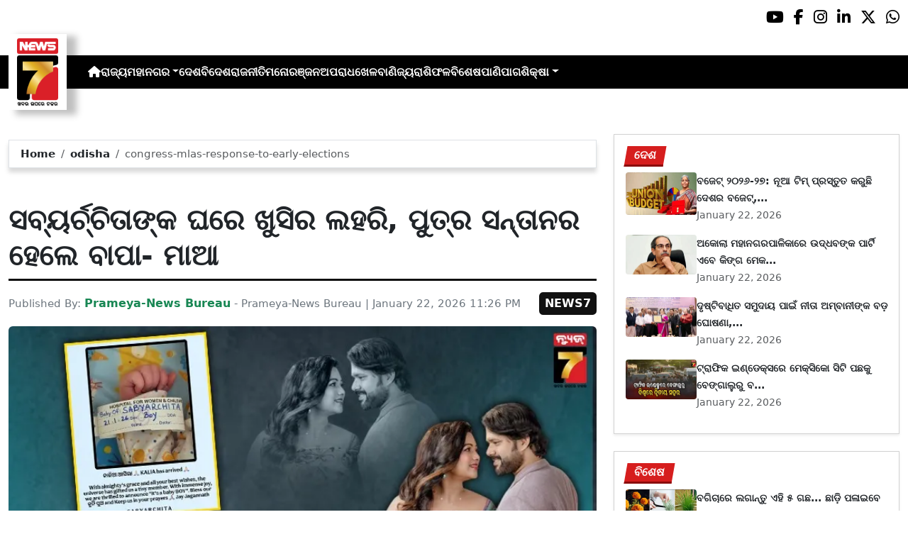

--- FILE ---
content_type: text/html; charset=utf-8
request_url: https://www.prameyanews7.com/congress-mlas-response-to-early-elections/
body_size: 8800
content:
<!DOCTYPE html>
<html lang="or">

<head>
    <meta charset="utf-8">
    <title>congress-mlas-response-to-early-elections - PrameyaNews7 </title>
    <meta name="csrf-token" content="StfMBV2AMpqn5DWdli8rTEV8JDIKYr5yfX0K2DRl">
    <link rel="icon" type="image/x-icon" href="https://www.prameyanews7.com/assets/img/favicon.ico">
    <meta name="google-site-verification" content="mTpHPu0XvJhvxC2-O7vasYQiR7xq5xKJKiJqIQLQbbU" />
    <!-- Meta Description -->
    <meta name="description" content="&lt;p&gt;ଭୁବନେଶ୍ବର: ମାଆ ହେଲେ ଲୋକପ୍ରିୟ ଚଳଚ୍ଚିତ୍ର ଅଭିନେତ୍ରୀ ଅର୍ଚ୍ଚିତା । ବୁଧବାର ସେ ଏକ ପୁତ୍ର ସନ୍ତାନଙ୍କୁ ଜନ୍ମ ଦେଇଛନ୍ତି। ପୁଅ ହେବାର ଖୁସି ଖବର ନିଜେ ସୋସିଆଲ ମିଡିଆରେ ପୋଷ୍ଟ କରିଛନ୍ତି ସବ୍ୟସାଚୀ। ସେପଟେ ଏହି ଖବର ଜାଣିବା ପରେ ଓଲିଉଡ ସହ ସବ୍ୟର୍ଚ୍ଚିତାଙ୍କ ଫ୍ୟାନଙ୍କ ମଧ୍ୟରେ ଖୁସିର ଲହରି ଖେଳିଯାଇଛି। ସୋସିଆଲ ମିଡିଆରେ ତାଙ୍କୁ ଛୁଟିଛି ଶୁଭେଚ୍ଛାର ସୁଅ। କଳାକାର ଏବଂ ଶୁଭେଚ୍ଛୁମାନେ ନବଜାତ ଶିଶୁ ଓ ଦମ୍ପତିଙ୍କୁ ଅଭିନନ୍ଦନ ଜଣାଉଛନ୍ତି।&lt;/p&gt;

&lt;p&gt;ତେବେ ପୁଅ ହୋଇଥିବା ନେଇ ସୋସିଆଲ ମିଡିଆରେ ସୂଚନା ଦେଇ ସବ୍ୟସାଚୀ ଲେଖିଛନ୍ତି, &amp;lsquo;&amp;lsquo;କାଳିଆ ଆସିଲା।&amp;rsquo;&amp;rsquo; ଏହା ସହ ସେ ତାଙ୍କ କୁନି ପୁଅକୁ ଆଶୀର୍ବାଦ କରିବାକୁ ସମସ୍ତଙ୍କୁ ପ୍ରାର୍ଥନା କରିଛନ୍ତି। ସୂଚନାଥାଉକି, ଏହା ପୂର୍ବରୁ ଦମ୍ପତ୍ତି ଏକ ଭିଡିଓ ପୋଷ୍ଟ କରିଥିଲେ। ଯେଉଁଥିରେ ଅର୍ଚ୍ଚିତା ମାଆ ହେବାକୁ ଯାଉଥିବା କହିଥିଲେ।&lt;/p&gt;

&lt;p&gt;ଉଲ୍ଲେଖଯୋଗ୍ୟ, ୨୦୨୧ ମସିହାରେ ବିବାହ ବନ୍ଧନରେ ଆବଦ୍ଧ ହୋଇଥିବା ଏହି ଦମ୍ପତିଙ୍କର ଏହା ହେଉଛି ପ୍ରଥମ ସନ୍ତାନ। ଓଲିଉଡରେ ନିଜର ଅଭିନୟ ଏବଂ ସମାଜସେବା ପାଇଁ ସବ୍ୟସାଚୀ ଓ ଅର୍ଚ୍ଚିତା ସବୁବେଳେ ଚର୍ଚ୍ଚାରେ ରହିଥାନ୍ତି। ତେବେ ବାପା-ମାଆ ହେବା ପରେ ଉଭୟଙ୍କ ଜୀବନର ଏକ ନୂଆ ଅଧ୍ୟାୟ ଆରମ୍ଭ ହୋଇଛି।&lt;/p&gt;
" />
    <meta name="author" content="Prameya-News Bureau" />
    <meta name="keywords" content="congress-mlas-response-to-early-elections" />
    <!-- Essential for mobile responsiveness. -->
    <meta name="viewport" content="width=device-width, initial-scale=1.0" />

    <!-- Canonical -->
    <link rel="canonical" href="https://www.prameyanews7.com/congress-mlas-response-to-early-elections" />


    <!-- Default Open Graph -->
    <meta property="og:title" content="congress-mlas-response-to-early-elections - PrameyaNews7" />
    <meta property="og:description" content="&lt;p&gt;ଭୁବନେଶ୍ବର: ମାଆ ହେଲେ ଲୋକପ୍ରିୟ ଚଳଚ୍ଚିତ୍ର ଅଭିନେତ୍ରୀ ଅର୍ଚ୍ଚିତା । ବୁଧବାର ସେ ଏକ ପୁତ୍ର ସନ୍ତାନଙ୍କୁ ଜନ୍ମ ଦେଇଛନ୍ତି। ପୁଅ ହେବାର ଖୁସି ଖବର ନିଜେ ସୋସିଆଲ ମିଡିଆରେ ପୋଷ୍ଟ କରିଛନ୍ତି ସବ୍ୟସାଚୀ। ସେପଟେ ଏହି ଖବର ଜାଣିବା ପରେ ଓଲିଉଡ ସହ ସବ୍ୟର୍ଚ୍ଚିତାଙ୍କ ଫ୍ୟାନଙ୍କ ମଧ୍ୟରେ ଖୁସିର ଲହରି ଖେଳିଯାଇଛି। ସୋସିଆଲ ମିଡିଆରେ ତାଙ୍କୁ ଛୁଟିଛି ଶୁଭେଚ୍ଛାର ସୁଅ। କଳାକାର ଏବଂ ଶୁଭେଚ୍ଛୁମାନେ ନବଜାତ ଶିଶୁ ଓ ଦମ୍ପତିଙ୍କୁ ଅଭିନନ୍ଦନ ଜଣାଉଛନ୍ତି।&lt;/p&gt;

&lt;p&gt;ତେବେ ପୁଅ ହୋଇଥିବା ନେଇ ସୋସିଆଲ ମିଡିଆରେ ସୂଚନା ଦେଇ ସବ୍ୟସାଚୀ ଲେଖିଛନ୍ତି, &amp;lsquo;&amp;lsquo;କାଳିଆ ଆସିଲା।&amp;rsquo;&amp;rsquo; ଏହା ସହ ସେ ତାଙ୍କ କୁନି ପୁଅକୁ ଆଶୀର୍ବାଦ କରିବାକୁ ସମସ୍ତଙ୍କୁ ପ୍ରାର୍ଥନା କରିଛନ୍ତି। ସୂଚନାଥାଉକି, ଏହା ପୂର୍ବରୁ ଦମ୍ପତ୍ତି ଏକ ଭିଡିଓ ପୋଷ୍ଟ କରିଥିଲେ। ଯେଉଁଥିରେ ଅର୍ଚ୍ଚିତା ମାଆ ହେବାକୁ ଯାଉଥିବା କହିଥିଲେ।&lt;/p&gt;

&lt;p&gt;ଉଲ୍ଲେଖଯୋଗ୍ୟ, ୨୦୨୧ ମସିହାରେ ବିବାହ ବନ୍ଧନରେ ଆବଦ୍ଧ ହୋଇଥିବା ଏହି ଦମ୍ପତିଙ୍କର ଏହା ହେଉଛି ପ୍ରଥମ ସନ୍ତାନ। ଓଲିଉଡରେ ନିଜର ଅଭିନୟ ଏବଂ ସମାଜସେବା ପାଇଁ ସବ୍ୟସାଚୀ ଓ ଅର୍ଚ୍ଚିତା ସବୁବେଳେ ଚର୍ଚ୍ଚାରେ ରହିଥାନ୍ତି। ତେବେ ବାପା-ମାଆ ହେବା ପରେ ଉଭୟଙ୍କ ଜୀବନର ଏକ ନୂଆ ଅଧ୍ୟାୟ ଆରମ୍ଭ ହୋଇଛି।&lt;/p&gt;
" />
    <meta property="og:image" content="https://img.prameyanews7.com/FilesUpload/News7/Posts/2026/1/22/1769104769_Actress_Archita_Sahu_gave_birth_to_a_baby_boy_on_Wednesday_.webp" />
    <meta property="og:url" content="https://www.prameyanews7.com/congress-mlas-response-to-early-elections" />
    <meta property="og:type" content="website" />
    <meta property="og:site_name" content="prameyanews7.com" />
    <meta property="og:locale" content="en_IN" />

    <!-- Twitter -->
    <meta name="twitter:card" content="summary_large_image" />
    <meta name="twitter:title" content="congress-mlas-response-to-early-elections - PrameyaNews7" />
    <meta name="twitter:description" content="&lt;p&gt;ଭୁବନେଶ୍ବର: ମାଆ ହେଲେ ଲୋକପ୍ରିୟ ଚଳଚ୍ଚିତ୍ର ଅଭିନେତ୍ରୀ ଅର୍ଚ୍ଚିତା । ବୁଧବାର ସେ ଏକ ପୁତ୍ର ସନ୍ତାନଙ୍କୁ ଜନ୍ମ ଦେଇଛନ୍ତି। ପୁଅ ହେବାର ଖୁସି ଖବର ନିଜେ ସୋସିଆଲ ମିଡିଆରେ ପୋଷ୍ଟ କରିଛନ୍ତି ସବ୍ୟସାଚୀ। ସେପଟେ ଏହି ଖବର ଜାଣିବା ପରେ ଓଲିଉଡ ସହ ସବ୍ୟର୍ଚ୍ଚିତାଙ୍କ ଫ୍ୟାନଙ୍କ ମଧ୍ୟରେ ଖୁସିର ଲହରି ଖେଳିଯାଇଛି। ସୋସିଆଲ ମିଡିଆରେ ତାଙ୍କୁ ଛୁଟିଛି ଶୁଭେଚ୍ଛାର ସୁଅ। କଳାକାର ଏବଂ ଶୁଭେଚ୍ଛୁମାନେ ନବଜାତ ଶିଶୁ ଓ ଦମ୍ପତିଙ୍କୁ ଅଭିନନ୍ଦନ ଜଣାଉଛନ୍ତି।&lt;/p&gt;

&lt;p&gt;ତେବେ ପୁଅ ହୋଇଥିବା ନେଇ ସୋସିଆଲ ମିଡିଆରେ ସୂଚନା ଦେଇ ସବ୍ୟସାଚୀ ଲେଖିଛନ୍ତି, &amp;lsquo;&amp;lsquo;କାଳିଆ ଆସିଲା।&amp;rsquo;&amp;rsquo; ଏହା ସହ ସେ ତାଙ୍କ କୁନି ପୁଅକୁ ଆଶୀର୍ବାଦ କରିବାକୁ ସମସ୍ତଙ୍କୁ ପ୍ରାର୍ଥନା କରିଛନ୍ତି। ସୂଚନାଥାଉକି, ଏହା ପୂର୍ବରୁ ଦମ୍ପତ୍ତି ଏକ ଭିଡିଓ ପୋଷ୍ଟ କରିଥିଲେ। ଯେଉଁଥିରେ ଅର୍ଚ୍ଚିତା ମାଆ ହେବାକୁ ଯାଉଥିବା କହିଥିଲେ।&lt;/p&gt;

&lt;p&gt;ଉଲ୍ଲେଖଯୋଗ୍ୟ, ୨୦୨୧ ମସିହାରେ ବିବାହ ବନ୍ଧନରେ ଆବଦ୍ଧ ହୋଇଥିବା ଏହି ଦମ୍ପତିଙ୍କର ଏହା ହେଉଛି ପ୍ରଥମ ସନ୍ତାନ। ଓଲିଉଡରେ ନିଜର ଅଭିନୟ ଏବଂ ସମାଜସେବା ପାଇଁ ସବ୍ୟସାଚୀ ଓ ଅର୍ଚ୍ଚିତା ସବୁବେଳେ ଚର୍ଚ୍ଚାରେ ରହିଥାନ୍ତି। ତେବେ ବାପା-ମାଆ ହେବା ପରେ ଉଭୟଙ୍କ ଜୀବନର ଏକ ନୂଆ ଅଧ୍ୟାୟ ଆରମ୍ଭ ହୋଇଛି।&lt;/p&gt;
" />
    <meta name="twitter:image" content="https://img.prameyanews7.com/FilesUpload/News7/Posts/2026/1/22/1769104769_Actress_Archita_Sahu_gave_birth_to_a_baby_boy_on_Wednesday_.webp" />
    <meta name="twitter:site" content="@NEWS7Odia" />


    <script src="https://cdnjs.cloudflare.com/ajax/libs/crypto-js/4.2.0/crypto-js.min.js"></script>
    <!-- Font Awesome -->
    <link href="https://cdnjs.cloudflare.com/ajax/libs/font-awesome/6.5.2/css/all.min.css" rel="stylesheet" />

    <!-- Bootstrap 5 -->
    <!-- Google Font (fallbacks if unavailable) -->
    <link href="https://fonts.googleapis.com/css2?family=Noto+Sans+Oriya:wght@400;600;700&display=swap" rel="stylesheet">
    <!-- Bootstrap + FontAwesome -->

    <!-- Bootstrap + Icons -->
    <!-- <link href="https://cdn.jsdelivr.net/npm/bootstrap@5.3.2/dist/css/bootstrap.min.css" rel="stylesheet"> -->
    <link href="https://cdn.jsdelivr.net/npm/bootstrap-icons/font/bootstrap-icons.css" rel="stylesheet">

    
    <link href="https://www.prameyanews7.com/assets/css/bootstrap.min.css?v=176847267278431769114727" rel="stylesheet">
    <link href="https://www.prameyanews7.com/assets/css/style.css?v=176847267284681769114727" rel="stylesheet">
    <link href="https://www.prameyanews7.com/assets/css/loaderUI.css?v=176847267295601769114727" rel="stylesheet">
    <link href="https://www.prameyanews7.com/assets/css/custom.css?v=176847267241121769114727" rel="stylesheet">
    <script src="https://www.prameyanews7.com/assets/js/jquery.js?v=176847267232881769114727"></script>
    <script src="https://www.prameyanews7.com/assets/js/style.js?v=176847267237001769114727"></script>
    <script src="https://www.prameyanews7.com/assets/js/app.js?v=176847267233341769114727"></script>

    <!-- GOOGLE ANALYTICS -->

    <script async src="https://www.googletagmanager.com/gtag/js?id=G-HJYNYRK54T"></script>
    <script>
        window.dataLayer = window.dataLayer || [];

        function gtag() {
            dataLayer.push(arguments);
        }
        gtag('js', new Date());

        gtag('config', 'G-HJYNYRK54T');
    </script>


    <!-- GOOGLE ANALYTICS -->
    <!-- Schema.org Structured Data -->
    
    <script type="application/ld+json">
        {
            "@context": "https://schema.org",
            "@type": "NewsMediaOrganization",
            "name": "Prameyanews7",
            "url": "https://www.prameyanews7.com/",
            "logo": "https://www.prameyanews7.com/assets/img/news7logos.png",
            "sameAs": [
                "https://www.facebook.com/NEWS7Odia",
                "https://x.com/NEWS7Odia",
                "https://www.instagram.com/prameyanews7"
            ],
            "founder": "Prameyanews7 Bureau",
            "foundingDate": "2015",
            "description": "Prameya News7 is Odisha’s premier 24×7 Odia-language news channel, delivering the latest updates, in-depth analysis and trustworthy journalism from across the state and beyond. Powered by Summa Real Media (since 2015), we cover politics, business, entertainment, sports, lifestyle and more — always committed to impartiality, clarity and the voice of Odisha."
        }
    </script>
    

</head>

<style>
    /* 🔘 Base button styling */
    .btn-link {
        display: inline-block !important;
        position: relative !important;
        overflow: hidden !important;
        background: linear-gradient(234deg, #2bb92a, #fab04f) !important;
        color: #7f0000 !important;

        padding: 8px 18px !important;
        margin-left: 10px !important;
        border-radius: 8px !important;
        text-decoration: none !important;
        font-weight: 600 !important;
        font-family: Arial, sans-serif !important;
        transition: all 0.3s ease !important;
        cursor: pointer !important;
        box-shadow: 0 4px 10px rgba(0, 0, 0, 0.15) !important;

        /* ✨ Soft pulse animation */
        animation: pulseGlow 1.8s infinite !important;
    }

    /* 💡 Hover effect */
    .btn-link:hover {
        background: linear-gradient(135deg, #c29244ff, #855f13) !important;
        transform: translateY(-2px) !important;
        color: #fff !important;
        box-shadow: 0 6px 14px rgba(0, 0, 0, 0.2) !important;
    }

    /* 🌟 Shine effect across button */
    .btn-link::after {
        content: "" !important;
        position: absolute !important;
        top: 0 !important;
        left: -75% !important;
        width: 50% !important;
        height: 100% !important;
        background: linear-gradient(120deg, rgba(255, 255, 255, 0.3), transparent) !important;
        transform: skewX(-25deg) !important;
        animation: shine 2.5s infinite !important;
    }

    /* 🔆 Text blink (optional) */
    .btn-link span {
        animation: blinkText 1s infinite !important;
    }

    /* ✨ Pulse animation keyframes */
    @keyframes pulseGlow {
        0% {
            box-shadow: 0 0 0 rgba(204, 143, 38, 0.7);
            transform: scale(1);
        }

        50% {
            box-shadow: 0 0 20px rgba(204, 143, 38, 0.8);
            transform: scale(1.05);
        }

        100% {
            box-shadow: 0 0 0 rgba(204, 143, 38, 0.7);
            transform: scale(1);
        }
    }

    /* 💥 Shine animation */
    @keyframes shine {
        0% {
            left: -75%;
        }

        50% {
            left: 125%;
        }

        100% {
            left: 125%;
        }
    }

    /* 🔁 Blink animation */
    @keyframes blinkText {

        0%,
        100% {
            opacity: 1;
        }

        50% {
            opacity: 0;
        }
    }
</style>


<body>


    <!-- compact / mobile variant (icons only) -->

    <div class="sociall d-flex gap-2 d-xxl-none gap-2 justify-content-end">
        <!-- <a target="_blank" href="https://www.prameyanews7.com/live-tv" aria-label="LIVE" class="live-tv">LIVE TV</a> -->
        <a target="_blank" href="https://www.youtube.com/@PrameyaNews7Odia" aria-label="Prameya News 7 YouTube Channel" alt="YouTube icon"><i class="fab fa-youtube"></i></a>
        <a target="_blank" href="https://www.facebook.com/NEWS7Odia" aria-label="Prameya News 7 Facebook" alt="Facebook icon"><i class="fab fa-facebook-f"></i></a>
        <a target="_blank" href="https://www.instagram.com/prameyanews7" aria-label="Prameya News 7 Instagram" alt="Instagram icon"><i class="fab fa-instagram"></i></a>
        <a target="_blank" href="https://www.linkedin.com/company/prameyanews7/" aria-label="Prameya News 7 Linkedin" alt="Linkedin icon"><i class="fab fa-linkedin-in"></i></a>
        <a target="_blank" href="https://x.com/NEWS7Odia" aria-label="Prameya News 7 Twitter" alt="Twitter icon"><i class="fab fa-x-twitter"></i></a>
        <a href="https://whatsapp.com/channel/0029Va5m2WKK0IBZVedZaI45" aria-label="Prameya News 7 Whatsapp" target="_blank" alt="Whatsapp icon">
            <i class="fab fa-whatsapp"></i>
        </a>
    </div>
    <header>
        <div class="topbar">
            <!-- Logo -->
            <div class="d-flex align-items-center ">
                <div class="logo-section logo-box">
                    <a href="/"> <img src="https://www.prameyanews7.com/assets/img/news7logos.png" alt="News7 Logo"></a>
                </div>

                <!-- Desktop Menu -->
                <nav id="desktopMenu">
                    <a href="/" aria-label="Home">
                        <i class="fa fa-home"></i>
                    </a>

                    
                                                            
                                        <a href="https://www.prameyanews7.com/category/odisha">ରାଜ୍ୟ</a>
                                                            
                                        <div class="dropdown">
                        <a href="https://www.prameyanews7.com/category/metro" class="dropdown-toggle"
                            data-bs-toggle="dropdown">ମହାନଗର</a>
                        <ul class="dropdown-menu" style="background: black;">
                                                        <li><a class="dropdown-item" href="https://www.prameyanews7.com/category/bhubaneswar">ଭୁବନେଶ୍ୱର</a></li>
                                                        <li><a class="dropdown-item" href="https://www.prameyanews7.com/category/cuttack">କଟକ</a></li>
                                                        <li><a class="dropdown-item" href="https://www.prameyanews7.com/category/sambalpur">ସମ୍ବଲପୁର</a></li>
                                                        <li><a class="dropdown-item" href="https://www.prameyanews7.com/category/puri">ପୁରୀ</a></li>
                                                        <li><a class="dropdown-item" href="https://www.prameyanews7.com/category/rourkela">ରାଉରକେଲା</a></li>
                                                    </ul>
                    </div>
                                                            
                                        <a href="https://www.prameyanews7.com/category/national">ଦେଶ</a>
                                                            
                                        <a href="https://www.prameyanews7.com/category/international">ବିଦେଶ</a>
                                                            
                                        <a href="https://www.prameyanews7.com/category/politics">ରାଜନୀତି</a>
                                                            
                                        <a href="https://www.prameyanews7.com/category/entertainment">ମନୋରଞ୍ଜନ</a>
                                                            
                                        <a href="https://www.prameyanews7.com/category/crime">ଅପରାଧ</a>
                                                            
                                        <a href="https://www.prameyanews7.com/category/sports">ଖେଳ</a>
                                                            
                                        <a href="https://www.prameyanews7.com/category/business">ବାଣିଜ୍ୟ</a>
                                                            
                                        <a href="https://www.prameyanews7.com/category/horoscope">ରାଶିଫଳ</a>
                                                            
                                        <a href="https://www.prameyanews7.com/category/special">ବିଶେଷ</a>
                                                            
                                        <a href="https://www.prameyanews7.com/category/weather">ପାଣିପାଗ</a>
                                                            
                                        <div class="dropdown">
                        <a href="https://www.prameyanews7.com/category/education" class="dropdown-toggle"
                            data-bs-toggle="dropdown">ଶିକ୍ଷା</a>
                        <ul class="dropdown-menu" style="background: black;">
                                                        <li><a class="dropdown-item" href="https://www.prameyanews7.com/category/employment">ନିଯୁକ୍ତି</a></li>
                                                    </ul>
                    </div>
                                                                            </nav>
            </div>
            <div class="top-right-box">
            
                <button id="menuToggle">☰</button>
            </div>

            <!-- Social -->
            <!-- load Font Awesome 6+ in <head> -->
            <!-- <link rel="stylesheet" href="https://cdnjs.cloudflare.com/ajax/libs/font-awesome/6.4.0/css/all.min.css"> -->

            <div class="social-full ">

                <a class="live-tv" href="https://www.prameyanews7.com/live-tv" target="_blank">LIVE TV</a>

                <a class="socialbox youtube" href="https://www.youtube.com/@PrameyaNews7Odia" target="_blank" aria-label="Prameya News 7 YouTube Channel" alt="YouTube icon">
                    <i class="fab fa-youtube"></i>
                </a>
                <a class="socialbox facebook" href="https://www.facebook.com/NEWS7Odia" target="_blank" aria-label="Facebook" alt="Facebook icon">
                    <i class="fab fa-facebook-f"></i>
                </a>
                <a class="socialbox instagram" href="https://www.instagram.com/prameyanews7" target="_blank" aria-label="Instagram" alt="Instagram icon">
                    <i class="fab fa-instagram"></i>
                </a>
                <a class="socialbox linkedin" href="https://www.linkedin.com/company/prameyanews7/" target="_blank" aria-label="LinkedIn" alt="Linkedin icon">
                    <i class="fab fa-linkedin-in"></i>
                </a>
                <a class="socialbox x-twitter" href="https://x.com/NEWS7Odia" target="_blank" aria-label="X" alt="Twitter icon">
                    <i class="fab fa-x-twitter"></i>
                </a>
                <a class="socialbox whatsapp" href="https://whatsapp.com/channel/0029Va5m2WKK0IBZVedZaI45" target="_blank" aria-label="WhatsApp" alt="Whatsapp icon">
                    <i class="fab fa-whatsapp"></i>
                </a>
            </div>

            <!-- Mobile Menu -->
            <ul id="mobileMenu">
                <li><a href="/"><i class="fa fa-home"></i></a></li>

                                                
                                <li><a href="https://www.prameyanews7.com/category/odisha">ରାଜ୍ୟ</a></li>
                                                
                                <li class="has-children">
                    <a href="https://www.prameyanews7.com/category/metro">
                        ମହାନଗର
                        <i class="fa fa-chevron-down"></i>
                    </a>
                    <ul class="c-im">
                                                <li><a href="https://www.prameyanews7.com/category/bhubaneswar">ଭୁବନେଶ୍ୱର</a></li>
                                                <li><a href="https://www.prameyanews7.com/category/cuttack">କଟକ</a></li>
                                                <li><a href="https://www.prameyanews7.com/category/sambalpur">ସମ୍ବଲପୁର</a></li>
                                                <li><a href="https://www.prameyanews7.com/category/puri">ପୁରୀ</a></li>
                                                <li><a href="https://www.prameyanews7.com/category/rourkela">ରାଉରକେଲା</a></li>
                                            </ul>
                </li>

                                                
                                <li><a href="https://www.prameyanews7.com/category/national">ଦେଶ</a></li>
                                                
                                <li><a href="https://www.prameyanews7.com/category/international">ବିଦେଶ</a></li>
                                                
                                <li><a href="https://www.prameyanews7.com/category/politics">ରାଜନୀତି</a></li>
                                                
                                <li><a href="https://www.prameyanews7.com/category/entertainment">ମନୋରଞ୍ଜନ</a></li>
                                                
                                <li><a href="https://www.prameyanews7.com/category/crime">ଅପରାଧ</a></li>
                                                
                                <li><a href="https://www.prameyanews7.com/category/sports">ଖେଳ</a></li>
                                                
                                <li><a href="https://www.prameyanews7.com/category/business">ବାଣିଜ୍ୟ</a></li>
                                                
                                <li><a href="https://www.prameyanews7.com/category/horoscope">ରାଶିଫଳ</a></li>
                                                
                                <li><a href="https://www.prameyanews7.com/category/special">ବିଶେଷ</a></li>
                                                
                                <li><a href="https://www.prameyanews7.com/category/weather">ପାଣିପାଗ</a></li>
                                                
                                <li class="has-children">
                    <a href="https://www.prameyanews7.com/category/education">
                        ଶିକ୍ଷା
                        <i class="fa fa-chevron-down"></i>
                    </a>
                    <ul class="c-im">
                                                <li><a href="https://www.prameyanews7.com/category/employment">ନିଯୁକ୍ତି</a></li>
                                            </ul>
                </li>

                                                            </ul>
    </header>

    <script>
        document.addEventListener("DOMContentLoaded", function() {
            const toggleBtn = document.getElementById("menuToggle");
            const mobileMenu = document.getElementById("mobileMenu");

            // If either element is missing on this page, exit early → no errors
            if (!toggleBtn || !mobileMenu) {
                return;
            }

            // Main toggle
            toggleBtn.addEventListener("click", function() {
                mobileMenu.classList.toggle("active");
            });

            // Submenu toggle — only search *inside* mobileMenu
            const submenuLinks = mobileMenu.querySelectorAll(".has-children > a");

            submenuLinks.forEach(link => {
                link.addEventListener("click", function(e) {
                    e.preventDefault();
                    this.parentElement.classList.toggle("open");
                });
            });
        });
    </script>


<script defer src="https://static.cloudflareinsights.com/beacon.min.js/vcd15cbe7772f49c399c6a5babf22c1241717689176015" integrity="sha512-ZpsOmlRQV6y907TI0dKBHq9Md29nnaEIPlkf84rnaERnq6zvWvPUqr2ft8M1aS28oN72PdrCzSjY4U6VaAw1EQ==" data-cf-beacon='{"version":"2024.11.0","token":"71a275734bd34d2a964f3d061d209c7e","r":1,"server_timing":{"name":{"cfCacheStatus":true,"cfEdge":true,"cfExtPri":true,"cfL4":true,"cfOrigin":true,"cfSpeedBrain":true},"location_startswith":null}}' crossorigin="anonymous"></script>
</body>

</html>
<style>
    .object-fit-cover {
        object-fit: cover;
        /* fills container */
    }

    p {
        font-size: 1.1rem;
        line-height: 1.6;
        text-align: justify;
    }
</style>
<div class="container-fluid py-3">
    <div class="row mt-5">
        <!-- Main Content -->
        <div class="col-lg-8">
            <div id="single-posts" class="d-flex flex-column gap-4 ">

                
                <div class="card w-100 border mb-5 mt-2"
                    style="border:1.5px solid #79030efa; border-radius: .4rem; box-shadow: 0 6px 6px rgba(0,0,0,0.15);">
                    <div class="card-body py-2 px-3">
                        <nav class="crumbs" aria-label="breadcrumb">
                            <ol class="breadcrumb mb-0">
                                <li class="breadcrumb-item"><a href="https://www.prameyanews7.com">Home</a></li>
                                <li class="breadcrumb-item">
                                    <a href="https://www.prameyanews7.com/category/odisha">odisha</a>
                                </li>
                                <li class="breadcrumb-item active" aria-current="page">
                                    congress-mlas-response-to-early-elections
                                </li>
                            </ol>
                        </nav>
                    </div>
                </div>

                
                <div class="headline-bar pb-2 mb-3">
                    <h1 class="headline">ସବ୍ୟର୍ଚ୍ଚିତାଙ୍କ ଘରେ ଖୁସିର ଲହରି, ପୁତ୍ର ସନ୍ତାନର ହେଲେ ବାପା- ମାଆ</h1>
                </div>

                
                                
                <div class="d-flex flex-wrap align-items-center justify-content-between mb-3">
                    <div class="byline muted">
                        Published By: <strong class="text-success fs-6">Prameya-News Bureau</strong> - Prameya-News Bureau |
                        January 22, 2026 11:26 PM
                    </div>
                    <span class="brand-badge">NEWS7</span>
                </div>

                
                <div class="row align-items-stretch mb-4">
                    <div class="col-md-12">
                        <div class="h-100">
                            <img src="https://img.prameyanews7.com/FilesUpload/News7/Posts/2026/1/22/1769104769_Actress_Archita_Sahu_gave_birth_to_a_baby_boy_on_Wednesday_.webp"
                                alt="congress-mlas-response-to-early-elections"
                                class="w-100 h-100 object-fit-cover rounded">
                        </div>
                    </div>
                    <div class="col-md-12">
                        <div class="p-3 h-100 d-flex flex-column justify-content-between">
                            <p class="mb-0"><p>ଭୁବନେଶ୍ବର: ମାଆ ହେଲେ ଲୋକପ୍ରିୟ ଚଳଚ୍ଚିତ୍ର ଅଭିନେତ୍ରୀ ଅର୍ଚ୍ଚିତା । ବୁଧବାର ସେ ଏକ ପୁତ୍ର ସନ୍ତାନଙ୍କୁ ଜନ୍ମ ଦେଇଛନ୍ତି। ପୁଅ ହେବାର ଖୁସି ଖବର ନିଜେ ସୋସିଆଲ ମିଡିଆରେ ପୋଷ୍ଟ କରିଛନ୍ତି ସବ୍ୟସାଚୀ। ସେପଟେ ଏହି ଖବର ଜାଣିବା ପରେ ଓଲିଉଡ ସହ ସବ୍ୟର୍ଚ୍ଚିତାଙ୍କ ଫ୍ୟାନଙ୍କ ମଧ୍ୟରେ ଖୁସିର ଲହରି ଖେଳିଯାଇଛି। ସୋସିଆଲ ମିଡିଆରେ ତାଙ୍କୁ ଛୁଟିଛି ଶୁଭେଚ୍ଛାର ସୁଅ। କଳାକାର ଏବଂ ଶୁଭେଚ୍ଛୁମାନେ ନବଜାତ ଶିଶୁ ଓ ଦମ୍ପତିଙ୍କୁ ଅଭିନନ୍ଦନ ଜଣାଉଛନ୍ତି।</p>

<p>ତେବେ ପୁଅ ହୋଇଥିବା ନେଇ ସୋସିଆଲ ମିଡିଆରେ ସୂଚନା ଦେଇ ସବ୍ୟସାଚୀ ଲେଖିଛନ୍ତି, &lsquo;&lsquo;କାଳିଆ ଆସିଲା।&rsquo;&rsquo; ଏହା ସହ ସେ ତାଙ୍କ କୁନି ପୁଅକୁ ଆଶୀର୍ବାଦ କରିବାକୁ ସମସ୍ତଙ୍କୁ ପ୍ରାର୍ଥନା କରିଛନ୍ତି। ସୂଚନାଥାଉକି, ଏହା ପୂର୍ବରୁ ଦମ୍ପତ୍ତି ଏକ ଭିଡିଓ ପୋଷ୍ଟ କରିଥିଲେ। ଯେଉଁଥିରେ ଅର୍ଚ୍ଚିତା ମାଆ ହେବାକୁ ଯାଉଥିବା କହିଥିଲେ।</p>

<p>ଉଲ୍ଲେଖଯୋଗ୍ୟ, ୨୦୨୧ ମସିହାରେ ବିବାହ ବନ୍ଧନରେ ଆବଦ୍ଧ ହୋଇଥିବା ଏହି ଦମ୍ପତିଙ୍କର ଏହା ହେଉଛି ପ୍ରଥମ ସନ୍ତାନ। ଓଲିଉଡରେ ନିଜର ଅଭିନୟ ଏବଂ ସମାଜସେବା ପାଇଁ ସବ୍ୟସାଚୀ ଓ ଅର୍ଚ୍ଚିତା ସବୁବେଳେ ଚର୍ଚ୍ଚାରେ ରହିଥାନ୍ତି। ତେବେ ବାପା-ମାଆ ହେବା ପରେ ଉଭୟଙ୍କ ଜୀବନର ଏକ ନୂଆ ଅଧ୍ୟାୟ ଆରମ୍ଭ ହୋଇଛି।</p>
</p>
                        </div>
                    </div>
                </div>
                
            </div>
        </div>

        <!-- Sidebar -->
        <aside class="col-lg-4">
            <div id="sidebar-container">
                                                <div class="card shadow-sm mb-4">
                    <div class="card-body">
                        <div class="category-label mb-2">
                            <div class="main-label"><span>ଦେଶ</span></div>
                        </div>
                                                                        <a href="budget-2026-27-new-team-is-preparing-the-national-budget-this-time-there-is-no-finance-secretary"
                            class="d-flex gap-3 align-items-start mb-3 text-decoration-none text-dark">
                            <!-- <img src="https://img.prameyanews7.com/FilesUpload/News7/Posts/2026/1/22/1769099618_budget.webp" alt="ବଜେଟ୍ ୨୦୨୬-୨୭: ନୂଆ ଟିମ୍ ପ୍ରସ୍ତୁତ କରୁଛି ଦେଶର ବଜେଟ୍, ଏଥର ନାହାନ୍ତି ଅର୍ଥ ସଚିବ" class="img-sz"> -->

                              
                                        <img
                                            src="https://img.prameyanews7.com//FilesUpload/News7/Posts/2026/1/22/home_page_img_1769099618_budget.webp"
                                            class="img-sz"
                                            alt="">
                            <div>
                                <strong class="t-na">ବଜେଟ୍ ୨୦୨୬-୨୭: ନୂଆ ଟିମ୍ ପ୍ରସ୍ତୁତ କରୁଛି ଦେଶର ବଜେଟ୍,...</strong><br>
                                <small class="text-muted">
                                    January 22, 2026
                                </small>
                            </div>
                        </a>
                                                <a href="uddhavs-party-is-now-kingmaker-in-akola-municipal-corporation"
                            class="d-flex gap-3 align-items-start mb-3 text-decoration-none text-dark">
                            <!-- <img src="https://img.prameyanews7.com/FilesUpload/News7/Posts/2026/1/22/1769099065_Udhab.webp" alt="ଅକୋଲା ମହାନଗରପାଳିକାରେ ଉଦ୍ଧବଙ୍କ ପାର୍ଟି ଏବେ କିଙ୍ଗ ମେକର, ସହଯୋଗ ଲାଗି ବିଜେପି ଓ କଂଗ୍ରେସ ରାଜି" class="img-sz"> -->

                              
                                        <img
                                            src="https://img.prameyanews7.com//FilesUpload/News7/Posts/2026/1/22/home_page_img_1769099065_Udhab.webp"
                                            class="img-sz"
                                            alt="">
                            <div>
                                <strong class="t-na">ଅକୋଲା ମହାନଗରପାଳିକାରେ ଉଦ୍ଧବଙ୍କ ପାର୍ଟି ଏବେ କିଙ୍ଗ ମେକ...</strong><br>
                                <small class="text-muted">
                                    January 22, 2026
                                </small>
                            </div>
                        </a>
                                                <a href="reliance-foundation-will-provide-rs-5-crore-assistance-for-the-visually-impaired-community"
                            class="d-flex gap-3 align-items-start mb-3 text-decoration-none text-dark">
                            <!-- <img src="https://img.prameyanews7.com/FilesUpload/News7/Posts/2026/1/22/1769098366_Nita_Ambani.webp" alt="ଦୃଷ୍ଟିବାଧିତ ସମୁଦାୟ ପାଇଁ ନୀତା ଅମ୍ବାନୀଙ୍କ ବଡ଼ ଘୋଷଣା, ରିଲାଏନ୍ସ ଫାଉଣ୍ଡେସନ୍ ୫ କୋଟି ଟଙ୍କା ସହାୟତା ପ୍ରଦାନ କରିବ" class="img-sz"> -->

                              
                                        <img
                                            src="https://img.prameyanews7.com//FilesUpload/News7/Posts/2026/1/22/home_page_img_1769098366_Nita_Ambani.webp"
                                            class="img-sz"
                                            alt="">
                            <div>
                                <strong class="t-na">ଦୃଷ୍ଟିବାଧିତ ସମୁଦାୟ ପାଇଁ ନୀତା ଅମ୍ବାନୀଙ୍କ ବଡ଼ ଘୋଷଣା,...</strong><br>
                                <small class="text-muted">
                                    January 22, 2026
                                </small>
                            </div>
                        </a>
                                                <a href="bengaluru-is-the-second-city-in-the-world-behind-mexico-city-in-traffic-index"
                            class="d-flex gap-3 align-items-start mb-3 text-decoration-none text-dark">
                            <!-- <img src="https://img.prameyanews7.com/FilesUpload/News7/Posts/2026/1/22/1769096434_WhatsApp_Image_2026-01-22_at_8_56_14_PM.webp" alt="ଟ୍ରାଫିକ ଇଣ୍ଡେକ୍ସରେ ମେକ୍ସିକୋ ସିଟି ପଛକୁ ବେଙ୍ଗାଲୁରୁ ବିଶ୍ୱର ଦ୍ୱିତୀୟ ସହର, ଭାରତରେ ହ୍ରାସ ହେଉଛି ବାହନ ବେଗ" class="img-sz"> -->

                              
                                        <img
                                            src="https://img.prameyanews7.com//FilesUpload/News7/Posts/2026/1/22/home_page_img_1769096434_WhatsApp_Image_2026-01-22_at_8_56_14_PM.webp"
                                            class="img-sz"
                                            alt="">
                            <div>
                                <strong class="t-na">ଟ୍ରାଫିକ ଇଣ୍ଡେକ୍ସରେ ମେକ୍ସିକୋ ସିଟି ପଛକୁ ବେଙ୍ଗାଲୁରୁ ବ...</strong><br>
                                <small class="text-muted">
                                    January 22, 2026
                                </small>
                            </div>
                        </a>
                                                                    </div>
                </div>
                                <div class="card shadow-sm mb-4">
                    <div class="card-body">
                        <div class="category-label mb-2">
                            <div class="main-label"><span>ବିଶେଷ</span></div>
                        </div>
                                                                        <a href="5-best-plants-to-prevent-snakes-from-entering-your-garden"
                            class="d-flex gap-3 align-items-start mb-3 text-decoration-none text-dark">
                            <!-- <img src="https://img.prameyanews7.com/FilesUpload/News7/Posts/2026/1/22/1769104009_5_best_plants_to_prevent_snakes_from_entering_your_garden.webp" alt="ବଗିଚାରେ ଲଗାନ୍ତୁ ଏହି ୫ ଗଛ... ଛାଡ଼ି ପଳାଇବେ ସାପ ଓ ଅନ୍ୟାନ୍ୟ ସରୀସୃପ" class="img-sz"> -->

                              
                                        <img
                                            src="https://img.prameyanews7.com//FilesUpload/News7/Posts/2026/1/22/home_page_img_1769104009_5_best_plants_to_prevent_snakes_from_entering_your_garden.webp"
                                            class="img-sz"
                                            alt="">
                            <div>
                                <strong class="t-na">ବଗିଚାରେ ଲଗାନ୍ତୁ ଏହି ୫ ଗଛ... ଛାଡ଼ି ପଳାଇବେ ସାପ ଓ ଅନ୍...</strong><br>
                                <small class="text-muted">
                                    January 22, 2026
                                </small>
                            </div>
                        </a>
                                                <a href="who-is-woman-israel-spy-agent-nazanin-baradaran"
                            class="d-flex gap-3 align-items-start mb-3 text-decoration-none text-dark">
                            <!-- <img src="https://img.prameyanews7.com/FilesUpload/News7/Posts/2026/1/21/1769005789_96898fb3-b2fc-4470-b2a0-1945947df5ac.webp" alt="ଇରାନ ଆନ୍ଦୋଳନର ସୂତ୍ରଧର; ହଜାଇଦେଲେ ଖାମେନିଙ୍କ ନିଦ, ଗିରଫ ପରେ ଥରହର ତେହେରାନ..." class="img-sz"> -->

                              
                                        <img
                                            src="https://img.prameyanews7.com//FilesUpload/News7/Posts/2026/1/21/home_page_img_1769005789_96898fb3-b2fc-4470-b2a0-1945947df5ac.webp"
                                            class="img-sz"
                                            alt="">
                            <div>
                                <strong class="t-na">ଇରାନ ଆନ୍ଦୋଳନର ସୂତ୍ରଧର; ହଜାଇଦେଲେ ଖାମେନିଙ୍କ ନିଦ, ଗିର...</strong><br>
                                <small class="text-muted">
                                    January 21, 2026
                                </small>
                            </div>
                        </a>
                                                                    </div>
                </div>
                                            </div>
        </aside>
    </div>
</div>




<script>
    function shareOn(platform, url, title) {
        let shareUrl = "";
        let encodedUrl = encodeURIComponent(url);
        let encodedTitle = encodeURIComponent(title);

        if (platform === "facebook") {
            shareUrl = `https://www.facebook.com/sharer/sharer.php?u=${encodedUrl}&quote=${encodedTitle}`;
        } else if (platform === "twitter") {
            shareUrl = `https://twitter.com/intent/tweet?url=${encodedUrl}&text=${encodedTitle}`;
        } else if (platform === "whatsapp") {
            // WhatsApp expects one encoded string
            shareUrl = `https://api.whatsapp.com/send?text=${encodedTitle}%20${encodedUrl}`;
        }

        window.open(shareUrl, "_blank", "width=600,height=400");
    }
</script>
<script async src="https://platform.twitter.com/widgets.js" charset="utf-8"></script>

<!-- Footer Start -->
<div class="footer">
  <footer class="bg-dark text-light pt-5">
    <div class="container" style="display: block;">
      <div class="row">
        <!-- News Section -->
        <div class="col-md-3 mb-4">
        <h2 class="fw-bold h5">News</h2>
          <hr class="bg-light">
          <ul class="list-unstyled">
            <li><a href="https://www.prameyanews7.com/" class="text-light text-decoration-none">News7 Odia</a></li>
            <li><a href="https://www.prameyaepaper.com/" class="text-light text-decoration-none">Prameya-ePaper</a></li>
            <li><a href="https://www.prameya.com/" class="text-light text-decoration-none">Prameya-Odia</a></li>
            <li><a href="https://www.prameyanews.com/" class="text-light text-decoration-none">Prameya-English</a></li>
          </ul>
        </div>
        <!-- Quick Links Section -->
        <div class="col-md-3 mb-4">
        <h2 class="fw-bold h5">Quick Links</h2>
          <hr class="bg-light">
          <ul class="list-unstyled">
            <li><a href="/contact-us" class="text-light text-decoration-none">Contact Us</a></li>
            <li><a href="/privacy-policy" class="text-light text-decoration-none">Privacy Policy</a></li>
            <li><a href="#" class="text-light text-decoration-none">Terms of Usage</a></li>
          </ul>
        </div>
        <!-- Download App Section -->
      <div class="col-md-6 mb-4">
          
          <!--           <div class="abc download-app">
           <h2 class="fw-bold h5">Download App</h2>
            <hr class="bg-light">
            <div class="mb-3">
              <a href="#"><img src="https://www.prameyanews7.com/assets/img/app-store.jpg" width="140" class="store-img" alt="App Store"></a>
              <a href="https://play.google.com/store/apps/details?id=com.news7odia.app"
                target="_blank" rel="noopener noreferrer">
                <img src="https://www.prameyanews7.com/assets/img/googleplay-store.jpg"
                  alt="Get it on Google Play" class="img-fluid store-img" style="max-width:150px;height:auto;">
              </a>
            </div>
          </div>
           -->
          <!-- Social Media -->
        
     <div class="social-icons">
    <a target="_blank" href="https://www.youtube.com/@PrameyaNews7Odia" aria-label="YouTube" class="text-light me-3">
        <i class="bi bi-youtube fs-4"></i> <span class="visually-hidden">YouTube</span>
    </a>
    <a target="_blank" href="https://www.facebook.com/NEWS7Odia" aria-label="Facebook" class="text-light me-3">
        <i class="bi bi-facebook fs-4"></i> <span class="visually-hidden">Facebook</span>
    </a>
    <a target="_blank" href="https://www.instagram.com/prameyanews7" aria-label="Instagram" class="text-light me-3">
        <i class="bi bi-instagram fs-4"></i> <span class="visually-hidden">Instagram</span>
    </a>
    <a target="_blank" href="https://www.linkedin.com/company/prameyanews7" aria-label="Linkedin" class="text-light me-3">
        <i class="bi bi-linkedin fs-4"></i> <span class="visually-hidden">Linkedin</span>
    </a>
    <a target="_blank" href="https://x.com/NEWS7Odia?s=20" aria-label="Twitter" class="text-light me-3">
        <i class="bi bi-twitter-x fs-4"></i> <span class="visually-hidden">Twitter</span>
    </a>
</div>


        </div>
      </div>
    </div>

    <!-- Bottom Bar -->
   <div class="bg-black text-center py-3 mt-3">
  
  <h1 class="sss mb-2">www.prameyanews7.com</h1>
  
  <div class="container d-flex flex-column justify-content-center align-items-center">
      <p class="mb-0 srs" style="color: white;">
        Copyright © 2025 - Summa Real Media Private Limited. All Rights Reserved.
      </p>
  </div>

</div>


  </footer>


  <!-- Back to Top -->
  <a href="#" class="back-to-top"><i class="fa fa-chevron-up"></i></a>
  <script>
    (function() {
      try {
        // safe access
        const ua = (navigator.userAgent || '').toLowerCase();

        // tokens to detect Flutter / common webview identifiers.
        // Add your exact token here if your Flutter app sets a custom UA.
        const flutterTokens = [
          'myflutterappwebview', // your original token
          'flutter', // common substring
          'flutterwebview',
          'flutter_inappwebview',
          'wv' // Android WebView sometimes has "wv"
        ];

        // wait for DOM to be ready
        function onReady(fn) {
          if (document.readyState === 'complete' || document.readyState === 'interactive') {
            fn();
          } else {
            document.addEventListener('DOMContentLoaded', fn, {
              once: true
            });
          }
        }

        onReady(() => {
          const isFlutter = flutterTokens.some(tok => ua.includes(tok));

          // If you instead prefer to check for a custom header/query param, use server-side var $isFlutterApp.
          if (isFlutter) {
            // add a class to <body> so CSS handles hiding (safer than inline style)
            document.body.classList.add('hide-flutter');
          }
        });
      } catch (err) {
        // prevent any JS from breaking the rest of the page
        console.error('flutter-detect error:', err);
      }
    })();
  </script>
  <script src="https://code.jquery.com/jquery-3.4.1.min.js"></script>
  <link href="https://cdn.jsdelivr.net/npm/bootstrap@5.3.3/dist/css/bootstrap.min.css" rel="stylesheet">
  <script src="https://cdn.jsdelivr.net/npm/bootstrap@5.3.0/dist/js/bootstrap.bundle.min.js"></script>




  </body>

  </html>

--- FILE ---
content_type: text/css
request_url: https://www.prameyanews7.com/assets/css/custom.css?v=176847267241121769114727
body_size: 8129
content:
/* Hide main content until data loads */
/* #content-div {
    display: none;
} */


#content-div {
    visibility: hidden;
}

#content-div.loaded {
    visibility: visible;
}







.scrollable-posts {
    max-height: 400px;
    /* or whatever height you want */
    overflow-y: scroll;
}

/* Hide scrollbar for Chrome, Safari and Opera */
.scrollable-posts::-webkit-scrollbar {
    display: none;
}

/* Hide scrollbar for IE, Edge and Firefox */
.scrollable-posts {
    -ms-overflow-style: none;
    /* IE and Edge */
    scrollbar-width: none;
    /* Firefox */
}






.grid-container {
    columns: 5 200px;
    column-gap: 0.8rem;
    width: 98%;
    margin: 0 auto;
}

.grid-container div {
    width: 150px;
    margin: 0 1.5rem 1.5rem 0;
    display: inline-block;
    width: 100%;
    border: solid 1px gray;
    padding: 5px;
    /* box-shadow: 5px 5px 5px rgba(0, 0, 0, 0.5); */
    border-radius: 5px;
    transition: all 0.25s ease-in-out;
}

.grid-container div:hover img {
    filter: grayscale(0);
}

.grid-container div:hover {
    border-color: coral;
}

.grid-container div img {
    width: 100%;
    filter: grayscale(75%);
    border-radius: 5px;
    transition: all 0.25s ease-in-out;
}

.grid-container div p {
    margin: 5px 0;
    padding: 0;
    text-align: center;
    font-style: italic;
}


.section-title {
    background: #d50000;
    color: #fff;
    font-size: 20px;
    font-weight: bold;
    padding: 10px 20px;
    margin: 0;
}






.carousel {
    /** Create an anchor for the buttons later on **/
    anchor-name: --carousel;

    /** Set the scroll behaviour & type **/
    scroll-behavior: smooth;
    scroll-snap-type: x mandatory;

    /*
  * Tell the browser where we want to place our marker 
  * https://developer.mozilla.org/en-US/docs/Web/CSS/scroll-marker-group
  */
    scroll-marker-group: after;
}

@media (min-width: 768px) {

    /** 
   * Create the buttons
   * https://developer.mozilla.org/en-US/docs/Web/CSS/::scroll-button
  **/
    .carousel::scroll-button(inline-start),
    .carousel::scroll-button(inline-end) {
        display: block;
        content: "\00AB";
        width: 3rem;
        border: none;
        border-radius: 50%;
        position: fixed;
        position-anchor: --carousel;
        position-area: center left;
        cursor: pointer;
        font-size: 2rem;
        background-color: #21252973;
        color: #fff;
        padding-bottom: 0.5rem;
        transform: translate(50%);
        transition: opacity 0.4s ease-in-out;
        z-index: 5;
    }


    /* .carousel::scroll-button(inline-start),
     .carousel::scroll-button(inline-end):hover {
       
         background-color: rgba(255, 255, 255, 0.37);
         transform: translateY(-50%) scale(1.1);
         color: #fcd9d9;
     } */

    /* Adjusting the right button */
    .carousel::scroll-button(inline-end) {
        content: "\00BB";
        position-area: center right;
        transform: translate(-50%);
    }

    /* Controlling disabled buttons */
    .carousel::scroll-button(inline-start):disabled,
    .carousel::scroll-button(inline-end):disabled {
        opacity: 0.4;
        filter: grayscale(100%);
        cursor: default;
    }
}

/* Set basic style for the scroll maker group */
.carousel::scroll-marker-group {
    display: flex;
    gap: 0.25rem;
    justify-content: center;
    align-items: center;
    margin-inline: 20%;
}

@media (min-width: 768px) {
    .carousel::scroll-marker-group {
        gap: 0.5rem;
        margin-inline: 0;
    }
}

/** Controlling the items **/

/* Slide for a single card on mobile */
@media (max-width: 767px) {
    .item {
        scroll-snap-align: center;
    }

    .item:first-child {
        scroll-snap-align: start;
    }

    .item:last-child {
        scroll-snap-align: end;
    }
}

/* We want to slide per 3 items on desktop */
@media (min-width: 768px) {
    .item:nth-child(3n + 1) {
        scroll-snap-align: start;
    }
}

/* Styling for the scrollmarker */
.item::scroll-marker {
    content: "";
    border-top: 0.25rem solid rgb(from var(--brand) r g b / 0.2);
    transition: border-color 0.4s ease-in-out;
    display: none;
}

@media (max-width: 767px) {
    .item::scroll-marker {
        flex: 1 1 auto;
        display: block;
    }
}

/**
 * Each item will get it's own scroll marker
 * let's hide the one's we don't use
**/
@media (min-width: 768px) {
    .item:nth-child(3n + 1)::scroll-marker {
        display: block;
        width: 1rem;
        height: 1rem;
        box-sizing: border-box;
    }
}

/* Set active state on current active scroll marker */
.item::scroll-marker:target-current {
    border-color: var(--brand);
}

/** General styling **/
:root {
    --brand: #11abb0;
    --max-width: 1140px;
}

::selection {
    background-color: hsl(from var(--brand) h s 20%);
}



.carousel {
    display: flex;
    gap: 1rem;
    width: 100%;
    overflow-x: auto;
    overflow-y: visible;
    margin-inline: auto;
    margin-top: 0rem;
    margin-bottom: 1rem;
}

@media (min-width: 768px) {
    .carousel {
        border-radius: 8px;
    }

    .carousel:has(.item:hover) .item:not(:hover) {
        filter: grayscale(25%);
    }
}

.carousel::-webkit-scrollbar {
    display: none;
}

.item {
    flex: 0 0 80%;
    aspect-ratio: 3 / 4;
    background-color: #444;
    display: flex;
    align-items: center;
    justify-content: center;
    border-radius: 8px;
    font-size: 2rem;
    position: relative;
    overflow: hidden;
    z-index: 1;
    transition: filter 0.4s 1s ease-in-out;
}

.item::before {
    content: "";
    border: 2px solid #fff;
    border-radius: 50%;
    border-right-color: transparent;
    opacity: 0.4;
    position: absolute;
    inset: auto;
    display: flex;
    place-content: center;
    align-item: center;
    animation: rotate 1s infinite;
    aspect-ratio: 1 / 1;
    transform-origin: center center;
    vertical-align: middle;
    width: 1rem;
}

.item img {
    object-fit: cover;
    position: absolute;
}

@media (min-width: 768px) {
    .item {
        /* flex-basis: calc((44% - 2rem) / 3); */
        flex-basis: calc((620% - -5rem) / 51);
    }
}

@keyframes rotate {
    from {
        transform: rotate(0deg);
    }

    to {
        transform: rotate(360deg);
    }
}



body {
    background-color: #111;
    color: #eee;
    font-family: Monaco, SF Mono, sans-serif;
    font-size: 1.125rem;
    -webkit-font-smoothing: antialiased;
    -moz-osx-font-smoothing: grayscale;
}

/* h1,
p {
    max-width: var(--max-width);
    margin-inline: auto;
} */

/* p {
     opacity: 0.7;
     line-height: 150%;
 } */

em {
    display: block;
}

a {
    color: var(--brand);
    text-underline-offset: 5px;
}








.note {
    display: flex;
    justify-content: space-between;
    font-size: 0.75em;
    max-width: var(--max-width);
    margin-top: 5rem;
}

.warning {
    --color: red;
    --icon: "\00D7";
    font-size: 0.75em;
}

.warning .title {
    display: block;
    margin-bottom: 8px;
    opacity: 0.7;
}

.warning a {
    text-decoration: none;
}

.warning code {
    background-color: hsl(from var(--color) h s 20%);
    color: hsl(from var(--color) h s 80%);
    padding: 4px 6px;
    border-radius: 4px;
}

.warning code::before {
    content: var(--icon);
    margin-inline: 4px;
    font-weight: 700;
}

@supports (scroll-marker-group: after) {
    .smg {
        --color: #00ff00;
        --icon: "\2713";
    }
}

@supports selector(::scroll-button(inline-start)) {
    .sb {
        --color: #00ff00;
        --icon: "\2713";
    }
}

.youtube-thumb {
    position: relative;
    width: 300px;
    height: 180px;
    cursor: pointer;
    overflow: hidden;
}

.youtube-thumb img {
    width: 100%;
    height: 100%;
    object-fit: cover;
}

.play-button {
    position: absolute;
    top: 50%;
    left: 50%;
    transform: translate(-50%, -50%);
    width: 60px;
    height: 60px;
    background: rgba(0, 0, 0, 0.6);
    border-radius: 50%;
}

.play-button::before {
    content: "▶";
    color: #fff;
    font-size: 28px;
    position: absolute;
    top: 50%;
    left: 40%;
    transform: translate(-40%, -50%);
}

/* Modal styling */
.modal {
    display: none;
    position: fixed;
    z-index: 1000;
    left: 0;
    top: 0;
    width: 100%;
    height: 100%;
    background: rgba(0, 0, 0, 0.8);
}

.modal-content {
    position: relative;
    margin: 5% auto;
    width: 80%;
    max-width: 800px;
    background: #000;
    padding: 0;
}

.modal-content iframe {
    width: 100%;
    height: 450px;
    border: none;
}

.close {
    position: absolute;
    top: 10px;
    right: 15px;
    color: #fff;
    font-size: 28px;
    cursor: pointer;
}































.video-slider {
    position: relative;
    max-width: 100%;
    margin: 4px auto;
    overflow: hidden;
    background: #cc000000;
    padding: 13px;
    border-radius: 6px;
}

.video-track {
    display: flex;
    transition: transform 0.6s cubic-bezier(0.25, 1, 0.5, 1);
    /* smoother easing */
    will-change: transform;
    /* hint to browser for smoother GPU animation */
}

.video-card {
    min-width: 300px;
    margin: 0 8px;
    background: #000;
    border-radius: 6px;
    overflow: hidden;
    flex-shrink: 0;
    position: relative;
}

.video-card iframe,
.video-card img {
    width: 100%;
    height: 170px;
    display: block;
}

.nav-btn {
    position: absolute;
    top: 50%;
    transform: translateY(-50%);
    background: rgba(0, 0, 0, 0.5);
    color: #fff;
    border: none;
    font-size: 22px;
    padding: 10px;
    cursor: pointer;
    border-radius: 50%;
    z-index: 10;
}

.nav-btn.left {
    left: 5px;
}

.nav-btn.right {
    right: 5px;
}






/* width: 127px;
    height: 93px;
    object-fit: cover;
    border-radius: 7px; */




.btn-gradient {
    background: linear-gradient(135deg, #791f1f, #ff0000);
    color: #fff;
    border: none;
    border-radius: 4px;
    padding: 1px 15px;
    font-size: 14px;
    font-weight: 500;
    transition: all 0.3s ease;
}

.btn-gradient:hover {
    background: linear-gradient(135deg, #ff0000, #791f1f);
    /* reversed */
    transform: translateY(-2px);
    box-shadow: 0 4px 12px rgba(106, 4, 0, 0.4);
}

.btn-gradient:active {
    transform: scale(0.97);
}








.news-item {
    display: flex;
    align-items: flex-start;
    /* image + text align at top */
}

.image-thumb {
    width: 167px;
    /* fixed width */
    height: 91px;
    /* fixed height */
    object-fit: cover;
    /* crop without stretching */
    border-radius: 5px;
    /* rounded corners */
    flex-shrink: 0;
    /* don’t shrink */
    margin-right: 12px;
    /* space between image & text */
}

/* .news-item .fw-semibold {
    margin-bottom: 4px;
    display: -webkit-box;
    -webkit-line-clamp: 2;
    -webkit-box-orient: vertical;
    overflow: hidden;


    font-size: 16px;
    font-weight: 600;
    color: #222;
    line-height: 1.4em;
} */

.news-item small {
    font-size: 13px;
}


/* Default */
.category-posts {
    max-height: 600px;
    overflow-y: auto;
    overflow-x: hidden;
    padding-right: 5px;
}

/* Mobile */
@media (max-width: 576px) {
    .category-posts {
        max-height: 400px;
    }
}

/* Tablet */
@media (min-width: 577px) and (max-width: 992px) {
    .category-posts {
        max-height: 00px;
    }
}

/* Desktop */
@media (min-width: 1600px) {
    .category-posts {
        max-height: 680px;
    }
}

/* ✅ Custom rule for 766px–1000px */
@media (min-width: 766px) and (max-width: 1330px) {
    .category-posts {
        max-height: 361px !important;
    }
}

@media (min-width: 1332px) and (max-width: 1608px) {
    .category-posts {
        max-height: 400px !important;
    }
}


/* Optional: style scrollbar for better look */
.category-posts::-webkit-scrollbar {
    width: 6px;
}

.category-posts::-webkit-scrollbar-thumb {
    background: #aaa;
    border-radius: 3px;
}

.category-posts::-webkit-scrollbar-thumb:hover {
    background: #666;
}






.category-posts {
    max-height: 400px;
    /* adjust height as you like */
    overflow-y: scroll;
    /* enable vertical scroll */
    overflow-x: hidden;
    /* prevent horizontal scroll */
}

/* Hide scrollbar for Chrome, Safari, Opera */
.category-posts::-webkit-scrollbar {
    display: none;
}

/* Hide scrollbar for Firefox, Edge, IE */
.category-posts {
    scrollbar-width: none;
    /* Firefox */
    -ms-overflow-style: none;
    /* IE and Edge */
}






/* Remove fixed height */
.slider {
    position: relative;
    width: 100%;
    overflow: hidden;
}

/* Keep a responsive aspect ratio (16:9 here, you can adjust) */
.slider::before {
    content: "";
    display: block;
    padding-top: 56.25%;
    /* 16:9 ratio = 9/16*100 */
}





.slider-container {
    width: 100%;
    max-width: 90vw;
    position: relative;
    overflow: hidden;
    border-radius: 2px;
    box-shadow: 0 7px 31px rgba(0, 0, 0, 0.3);
    z-index: 5;
    background: rgb(10 10 10 / 22%);
    backdrop-filter: blur(1px);
    -webkit-backdrop-filter: blur(10px);
    padding: 2px;
    border: 1px solid rgba(255, 255, 255, 0.2);
    animation: appear 1s ease-out;
}


/* .slider-container {
     width: 100%;
     max-width: 90vw;
     position: relative;
     overflow: hidden;
     border-radius: 10px;
     box-shadow: 0 15px 50px rgba(0, 0, 0, 0.3);
     z-index: 5;
     background: rgba(0, 0, 0, 0.2);
     backdrop-filter: blur(10px);
     -webkit-backdrop-filter: blur(10px);
     padding: 15px;
     border: 1px solid rgba(255, 255, 255, 0.2);
     animation: appear 1s ease-out;
 } */

@keyframes appear {
    from {
        opacity: 0;
        transform: translateY(30px);
    }

    to {
        opacity: 1;
        transform: translateY(0);
    }
}

/* .slider {
     position: relative;
     height: 450px;
     overflow: hidden;
 } */

.slider {
    position: relative;
    width: 100%;
    overflow: hidden;
}

.slide {
    position: absolute;
    top: 0;
    left: 0;
    width: 100%;
    height: 100%;
    opacity: 0;
    z-index: 1;
    transition: opacity 0.5s ease;
    overflow: hidden;
    pointer-events: none;
}

.slide.active {
    opacity: 1;
    z-index: 2;
    pointer-events: auto;
}

.slide img {
    width: 100%;
    height: 100%;
    object-fit: cover;
    /* transition: transform 8s ease-in-out; */
}

/* .slide.active img {
     transform: scale(1.1);
 } */

.slide-content {
    position: absolute;
    bottom: 0;
    left: 0;
    width: 100%;
    padding: 20px;
    background: linear-gradient(#00000000, rgb(0 0 0));
    color: white;
    transform: translateY(100%);
    transition: transform 0.7s ease, opacity 0.5s ease;
    opacity: 0;
}





/* .slide-content {
     position: absolute;
     bottom: 0;
     left: 0;
     width: 100%;
     padding: 20px;
     background: linear-gradient(#00000094, rgb(0 0 0 / 84%));     ;
     color: white;
     transform: translateY(100%);
     transition: transform 0.7s ease, opacity 0.5s ease;
     opacity: 0;
 } */

.slide.active .slide-content {
    transform: translateY(0);
    opacity: 1;
    transition-delay: 0.3s;
}

.slide:hover .slide-content {
    transform: translateY(0);
    opacity: 1;
}

/* Slide title and description parallax effects */
.slide-title {
    /* transform: translateX(-50px); */
    opacity: 0;
    color: #ffffffef!important;
    /* transition: transform 1s ease, opacity 1s ease; */
    transition-delay: 0.2s;
    font-size: 1.5rem;
    margin-bottom: 8px;
}

/* .slide-description {
     transform: translateX(50px);
     opacity: 0;
     transition: transform 1s ease, opacity 1s ease;
     transition-delay: 0.4s;
     font-size: 1rem;
     opacity: 0.9;
 } */

.slide.active .slide-content .slide-title,
.slide.active .slide-description {
    transform: translateX(0);
    opacity: 1;
}


/* Navigation arrows */
.navigation {
    position: absolute;
    top: 0;
    left: 0;
    width: 100%;
    height: 100%;
    z-index: 20;
    pointer-events: none;
}

.nav-btn {
    position: absolute;
    top: 50%;
    transform: translateY(-50%);
    background-color: rgba(255, 255, 255, 0.7);
    color: #333;
    border: none;
    border-radius: 50%;
    width: 50px;
    height: 50px;
    cursor: pointer;
    display: flex;
    justify-content: center;
    align-items: center;
    font-size: 1.5rem;
    transition: all 0.3s ease;
    pointer-events: auto;
    box-shadow: 0 4px 8px rgba(0, 0, 0, 0.2);
    z-index: 30;
}

.nav-btn.prev {
    left: 20px;
    background-color: rgba(255, 255, 255, 0.103);
    color: #eee;

}

.nav-btn.next {
    right: 20px;
    background-color: rgba(255, 255, 255, 0.103);
    color: #eee;


}

.nav-btn:hover {
    background-color: rgba(255, 255, 255, 0.37);
    transform: translateY(-50%) scale(1.1);
    color: #fcd9d9;

}

/* Dots indicators */
.dots-container {
    display: flex;
    justify-content: center;
    position: absolute;
    bottom: 4px;
    width: 100%;
    z-index: 10;
}

.dot {
    width: 3px;
    height: 3px;
    border-radius: 50%;
    margin: 0 5px;
    background-color: rgba(255, 255, 255, 0.5);
    cursor: pointer;
    transition: all 0.3s ease;
}

.dot.active {
    background-color: white;
    transform: scale(1.2);
}

/* Animation keyframes for transitions */
/* @keyframes fadeIn {
     from {
         opacity: 0;
     }

     to {
         opacity: 1;
     }
 } */

/* @keyframes slideInRight {
     from {
         transform: translateX(50px);
         opacity: 0;
     }

     to {
         transform: translateX(0);
         opacity: 1;
     }
 }

 @keyframes slideInLeft {
     from {
         transform: translateX(-50px);
         opacity: 0;
     }

     to {
         transform: translateX(0);
         opacity: 1;
     }
 } */

/* @keyframes zoomIn {
     from {
         transform: scale(1.2);
         opacity: 0;
     }

     to {
         transform: scale(1);
         opacity: 1;
     }
 } */

/* @keyframes slideInUp {
     from {
         transform: translateY(50px);
         opacity: 0;
     }

     to {
         transform: translateY(0);
         opacity: 1;
     }
 } */

/* Transition effect classes */
/* .transition-fade .slide-content {
     animation: fadeIn 1s forwards;
 }

 .transition-slideRight .slide-content {
     animation: slideInRight 1s forwards;
 }

 .transition-slideLeft .slide-content {
     animation: slideInLeft 1s forwards;
 }

 .transition-zoom .slide-content {
     animation: zoomIn 1s forwards;
 }

 .transition-slideUp .slide-content {
     animation: slideInUp 1s forwards;
 } */

















/* 🔹 First big post image */
.mn-img {
    height: auto;
    object-fit: cover;
    width: 100%;
}

/* 🔹 Smaller post images */
/* .side-img {
      height: 180px;
      width: 100%;
      object-fit: cover;
    } */
.side-img-box {
    width: 100%;
    height: 200px;
    /* ✅ Fixed height (adjust as you like: 180px, 220px, etc.) */
    overflow: hidden;
    /* hides overflow */
    display: flex;
    align-items: center;
    justify-content: center;
    background: #f8f9fa;
    /* optional gray bg */
}

.side-img {
    width: 100%;
    height: 100%;
    /* object-fit: cover; */
    /* ✅ crop nicely, keeps aspect ratio */
}

/* 🔹 Uniform text preview */
.card-text {
    overflow: hidden;
    text-overflow: ellipsis;
    display: -webkit-box;
    -webkit-line-clamp: 3;
    /* Show max 3 lines */
    -webkit-box-orient: vertical;
}

/* 🔹 Card hover effect */
.card:hover {
    transform: translateY(-3px);
    transition: all 0.2s ease-in-out;
    /* box-shadow: 0 4px 10px rgba(0, 0, 0, 0.15); */
}



/* smruti */




/* Main content scrollable */
.content-scroll {
    max-height: 110vh;
    /* Adjust height as needed */
    overflow-y: auto;
    /* Enable vertical scroll */
    padding-right: 10px;
    /* Hide scrollbar but keep scroll working */
    scrollbar-width: none;
    /* Firefox */
    -ms-overflow-style: none;
    /* IE/Edge */
}


.content-scroll::-webkit-scrollbar {
    display: none;
    /* Chrome, Safari */
}

/* Sidebar fixed (sticky) */
.sticky-sidebar {
    position: sticky;
    top: 80px;
    /* distance from top (header space) */
}













/* .ticker {
    display: flex;
    align-items: center;
    white-space: nowrap;
}

.ticker-content {
    overflow: hidden;
    position: relative;
    flex-grow: 1;
}

/* .ticker-content p {
    display: inline-block;
    padding-left: 100%;
    margin: 0;
    color: #fff;
    font-weight: 600;
    font-size: 15px;
    animation: ticker-scroll 20s linear infinite;
} */

@keyframes ticker-scroll {
    0% {
        transform: translateX(0);
    }

    100% {
        transform: translateX(-100%);
    }
} */




.marquee {
    width: 100%;
    overflow: hidden;
    white-space: nowrap;
    box-sizing: border-box;
}

.marquee span {
    display: inline-block;
    padding-left: 100%;
    animation: scroll-left 20s linear infinite;
}

@keyframes scroll-left {
    0% {
        transform: translateX(100%);
        /* start off-screen */
    }

    100% {
        transform: translateX(-100%);
        /* move fully left */
    }
}






@media (min-width: 768px) and (max-width: 1200px) {


    .img-s {
        width: 100%;
        display: flex;
        justify-content: center;
    }

    .image-thumb {
        width: auto;
        height: 91px;
    }


    .news-item {
        display: grid !important;
        gap: 10px;
    }
}


.error-card {
    border: 1.5px solid #79030efa;
    border-radius: .6rem;
    box-shadow: 0 6px 12px rgba(0, 0, 0, 0.15);
    background: #fff;
}

.error-code {
    font-size: 6rem;
    font-weight: 900;
    color: #79030efa;
    text-shadow: 2px 2px 6px rgba(121, 3, 14, 0.3);
    animation: bounce 1.5s infinite;
}

.error-title {
    font-size: 1.8rem;
    margin-bottom: 1rem;
    color: #333;
}

.error-text {
    font-size: 1rem;
    color: #666;
    margin-bottom: 2rem;
}

.btn-home {
    background: linear-gradient(45deg, #79030efa, #ff416c);
    border: none;
    color: #fff;
    font-weight: 600;
    padding: 12px 28px;
    border-radius: 30px;
    transition: all 0.3s ease;
}

.btn-home:hover {
    background: linear-gradient(45deg, #ff416c, #79030efa);
    transform: translateY(-2px);
    box-shadow: 0 6px 12px rgba(0, 0, 0, 0.15);
}

/* Animation for 404 code */
@keyframes bounce {

    0%,
    20%,
    50%,
    80%,
    100% {
        transform: translateY(0);
    }

    40% {
        transform: translateY(-20px);
    }

    60% {
        transform: translateY(-10px);
    }
}


/* smruti */
/* Election updates layout */
.election-list {
    list-style: none;
    padding: 0;
    margin: 0;
}

.election-list .update-item {
    display: flex;
    align-items: flex-start;
    padding: 16px;
    border: none;
    border-bottom: 1px solid #eee;
    gap: 16px;
    opacity: 1;
    transform: translateY(0);
    transition: opacity 300ms ease, transform 300ms ease;
}

.election-list .time-col {
    width: 86px;
    text-align: center;
    color: #d9230f;
    font-weight: 700;
    font-size: 13px;
    line-height: 1;
}

.election-list .time-col .time {
    font-size: 18px;
    color: #d9230f;
    font-weight: 800;
}

.election-list .content-col {
    flex: 1;
    min-width: 0;
}

.election-list .content-col h3 {
    margin: 0 0 6px 0;
    font-size: 18px;
    line-height: 1.2;
}

.election-list .meta {
    font-size: 13px;
    color: #666;
    margin-bottom: 8px;
}

.election-list .desc {
    color: #333;
    font-size: 15px;
    margin-bottom: 10px;
}

/* .election-list .thumb {
  width: 110px;
  height: 72px;
  object-fit: cover;
  border-radius: 4px;
  margin-right: 12px;
} */
.election-list .content-row {
    display: flex;
    align-items: flex-start;
    gap: 12px;
}

.election-list .big-image {
    margin-top: 12px;
    width: 100%;
    height: auto;
    max-height: 360px;
    object-fit: cover;
    border-radius: 4px;
}

/* Smooth enter/exit */
.item-enter {
    opacity: 0;
    transform: translateY(-8px);
}

.item-enter.item-enter-active {
    opacity: 1;
    transform: translateY(0);
    transition: opacity 400ms, transform 400ms;
}

.item-exit {
    opacity: 1;
    transform: translateY(0);
}

.item-exit.item-exit-active {
    opacity: 0;
    transform: translateY(8px);
    transition: opacity 300ms, transform 300ms;
}

/* highlight update */
.update-highlight {
    animation: highlight 2200ms ease;
}

@keyframes highlight {
    0% {
        background-color: #ffffff;
    }

    100% {
        background-color: transparent;
    }
}

/* responsive */
@media (max-width: 767px) {
    .election-list .update-item {
        flex-direction: column;
    }

    .election-list .time-col {
        width: auto;
        text-align: left;
        margin-bottom: 8px;
    }

    .election-list .thumb {
        width: 100%;
        height: 160px;
        margin-right: 0;
    }
}

/* Title styling */
.election-list .content-col h3 a {
    color: #000 !important;
    /* solid black */
    font-weight: 700;
    /* bold */
    text-decoration: none;
}

/* Meta: "Posted by :- ..." */
.election-list .meta {
    color: #000 !important;
    /* solid black */
    font-weight: 700 !important;
    /* bold */
    font-size: 14px;
    margin-bottom: 6px;
}

/* responsive images under description */
.election-list .thumb {
    width: 100%;
    object-fit: cover;
    border-radius: 4px;
    margin-right: 12px;
}

/* BIG image shown under description (responsive) */
.election-list .big-image {
    display: block;
    width: 100%;
    /* fill the content column width */
    height: auto;
    /* preserve aspect ratio */
    max-height: 420px;
    /* limit height */
    object-fit: cover;
    /* crop to fill if needed */
    border-radius: 6px;
    margin-top: 12px;
}

@media (max-width: 767px) {
    .election-list .thumb {
        width: 100%;
        height: 160px;
        margin-right: 0;
        margin-bottom: 8px;
    }

    .election-list .big-image {
        max-height: 300px;
    }
}



.sidebar-card .card-header {
    display: flex;
    align-items: center;
    justify-content: space-between;
    gap: .5rem;
    background: #fff;
    padding: .55rem .75rem;
    border-bottom: 1px solid #eee;
}

.sidebar-logo {
    height: 28px;
    display: inline-block;
}

.sidebar-view-btn {
    font-size: .82rem;
    padding: .25rem .6rem;
    background: #c92a2a;
    color: #fff;
    border-radius: .35rem;
    text-decoration: none;
}

.sidebar-list {
    padding: 0;
    margin: 0;
    list-style: none;
}

/* Each item */
.sidebar-item {
    display: flex;
    gap: .75rem;
    padding: .6rem;
    align-items: flex-start;
    border-bottom: 1px solid #eee;
    background: #fff;
}

.sidebar-item:last-child {
    border-bottom: none;
}

/* thumbnail */
.sidebar-thumb {
    width: 110px;
    /* matches screenshot proportion */
    height: 74px;
    flex: 0 0 110px;
    border-radius: .35rem;
    object-fit: cover;
    display: block;
    background: #f2f2f2;
    box-shadow: 0 1px 0 rgba(0, 0, 0, 0.03) inset;
}

/* text content */
.sidebar-body {
    min-width: 0;
    display: flex;
    flex-direction: column;
}

.sidebar-title {
    font-size: 0.98rem;
    margin: 0 0 .25rem;
    line-height: 1.18;
    display: -webkit-box;
    -webkit-line-clamp: 3;
    /* show up to 3 lines like screenshot */
    -webkit-box-orient: vertical;
    overflow: hidden;
    text-overflow: ellipsis;
}

.sidebar-date {
    font-size: .80rem;
    color: #888;
    margin-top: auto;
    /* push date to bottom alignment similar to screenshot */
}

/* responsive tweak */
@media (max-width: 575px) {
    .sidebar-thumb {
        width: 86px;
        height: 60px;
        flex: 0 0 86px;
    }

    .sidebar-title {
        -webkit-line-clamp: 2;
    }
}






.sidebar-title:hover {
    color: #000;
}

/* Safe wrapper — doesn't change .list-group or .list-group-item styles */
.election-scroll-wrapper {
    max-height: 620px;
    /* adjust height as needed */
    overflow-y: auto;
    overflow-x: hidden;
    padding-right: 6px;
    /* avoid scrollbar overlapping content */
    scroll-behavior: smooth;
}

/* optional: scrollbar styling for the wrapper */
.election-scroll-wrapper::-webkit-scrollbar {
    width: 8px;
}

.election-scroll-wrapper::-webkit-scrollbar-thumb {
    background: #c0c0c0;
    border-radius: 4px;
}

/* small safety: if any custom li classes were used, let them coexist but not override visuals */
.election-scroll-wrapper .update-item {
    /* only layout helpers — no border/padding overrides */
    margin-bottom: 10px;
}

/* Desktop / Web view */
.col-lg-12.col-md-12.mt-3.mt-md-0 > div {
    display: flex !important;
    gap: 20px !important;
    justify-content: end;
}

/* Mobile view */
@media (max-width: 768px) {
    .col-lg-12.col-md-12.mt-3.mt-md-0 > div {
        display: grid !important;
        grid-template-columns: 1fr !important;
        gap: 20px !important;
    }

    .col-12.col-md-6 {
        width: 100% !important;
    }
}


body {
    background: #f0e8dd;
    font-family: Arial, sans-serif;
    text-align: center;
    margin: 0;
    
}

.title {
    font-size: 30px;
    font-weight: bold;
    margin-bottom: 20px;
    display: flex;
    justify-content: center;
}

.container {
    display: flex;
    justify-content: center;
    gap: 20px;
}

/* BOX STYLE */
.box {
    background: white;
    padding: 10px 20px;
    display: flex;
    align-items: center;
    gap: 8px;
    border-radius: 5px;
    box-shadow: 2px 2px 5px rgba(0,0,0,0.3);
}

.tag {
    padding: 5px 10px;
    color: white;
    font-weight: bold;
    border-radius: 3px;
}

.bjp { background: #db460c; }
.bjd { background: #24db0c; }

/* COLORS */
.nda { background: #b38b2e; }
.mgb { background: #a63c32; }
.jsp { background: #0f6a6c; }
.oth { background: #6a6963; }

.count {
    font-size: 22px;
    font-weight: bold;
}

/* ------------------------------------
   📱 MOBILE VIEW (Responsive)
------------------------------------ */
@media (max-width: 600px) {
    .container {
        flex-direction: column;     /* stack boxes vertically */
        gap: 15px;
        width: 100%;
        align-items: center;
    }

    .box {
        width: 90%;
        justify-content: space-between;
    }

    .count {
        font-size: 24px;
    }

    .tag {
        font-size: 14px;
        padding: 6px 12px;
    }

    .title {
        font-size: 26px;
    }
}








  /* outer container: center content and limit width */
  .elections-outer {
    display: flex;
    justify-content: center;
    padding: 18px 12px;
    box-sizing: border-box;
  }

  .elections-wrapper {
    display: flex !important;
    gap: 24px !important;
    align-items: stretch;
    width: 100%;
    max-width: 1200px; /* keeps cards grouped instead of floating */
    box-sizing: border-box;
  }

  /* each card */
  .election-card {
    flex: 1 1 48% !important;
    background: #efe9dc;
    padding: 18px;
    border-radius: 8px;
    box-shadow: 0 6px 18px rgba(0,0,0,0.06);
    border: 1px solid rgba(0,0,0,0.04);
    display: flex;
    flex-direction: column;
    justify-content: flex-start;
    box-sizing: border-box;
    min-width: 260px;
  }

  /* title row: keep it compact and aligned left */
  .election-card .title {
    margin: 0 0 12px 0;
    font-size: 1.35rem;
    letter-spacing: 0.6px;
    color: #222;
    padding: 6px 8px;
    display: inline-block;
    background: transparent;
  }

  /* boxes container: center boxes horizontally and wrap */
  .boxes {
    display: flex;
    gap: 12px;
    flex-wrap: wrap;
    align-items: center;
  }

  /* individual party box */
  .box {
    display: inline-flex;
    align-items: center;
    gap: 10px;
    padding: 8px 12px;
    background: #fff;
    border-radius: 8px;
    box-shadow: 0 6px 12px rgba(0,0,0,0.06);
    border: 1px solid rgba(0,0,0,0.06);
    min-width: 98px;      /* makes counts line up */
    justify-content: space-between;
    box-sizing: border-box;
  }

  .box .tag {
    display: inline-block;
    padding: 6px 8px;
    border-radius: 6px;
    color: #fff;
    font-weight: 700;
    font-size: 0.85rem;
  }

  .box .count {
    font-weight: 700;
    font-size: 0.95rem;
    color: #222;
    margin-left: 6px;
  }

  /* Party colors */
  .tag.bjp { background: #fd660e; } /* orange */
  .tag.bjd { background: #2ecc71; } /* green */
  .tag.jsp { background: #00796b; } /* teal */
  .tag.oth { background: #7f7f7f; } /* gray */
  .tag.nda { background: #fd660e; } /* gold */
  .tag.mgb { background: #c0392b; } /* red */

  /* Place the search on the right on wide screens (if needed) */
  .search-wrapper {
    display: flex;
    justify-content: end;
    align-items: flex-start;
    margin-left: 18px;
  }

  /* responsive: stack cards */
  @media (max-width: 960px) {
    .elections-wrapper {
      flex-direction: column !important;
      gap: 14px !important;
      max-width: 720px;
    }
.elections-outer {
    display: grid!important;
    justify-content: center;
    padding: 18px 12px;
    box-sizing: border-box;
}
    .election-card {
      width: 100% !important;
      flex: none !important;
    }

    .box {
      min-width: 84px !important;
      padding: 8px 10px !important;
    }
  }

  @media (max-width: 420px) {
    .box { min-width: 68px !important; padding: 6px 8px !important; }
    .box .tag { font-size: 0.75rem !important; padding: 4px 6px !important; }
    .box .count { font-size: 0.85rem !important; }
  }



  /* Minimal tooltip styling — tweak to match your UI */
  .bihar-box .box { position: relative; cursor: pointer; display: inline-block; }
  .bihar-box .tooltip {
    position: absolute;
    top: -36px;
    left: 50%;
    transform: translateX(-50%) translateY(6px);
    background: rgba(0,0,0,0.85);
    color: #fff;
    padding: 6px 8px;
    border-radius: 4px;
    font-size: 12px;
    white-space: nowrap;
    pointer-events: none;
    opacity: 0;
    transition: opacity 0.12s ease, transform 0.12s ease;
    z-index: 1000;
  }
  .bihar-box .tooltip.show {
    opacity: 1;
    transform: translateX(-50%) translateY(0);
    pointer-events: auto;
  }
  .bihar-box .box.locked .tooltip {
    box-shadow: 0 4px 14px rgba(0,0,0,0.35);
  }


  /* Minimal tooltip styling — tweak to match your UI */
  .nuapada-box .box { position: relative; cursor: pointer; }
  .nuapada-box .tooltip {
    position: absolute;
    top: -34px;
    left: 50%;
    transform: translateX(-50%);
    background: rgba(0,0,0,0.8);
    color: #fff;
    padding: 6px 8px;
    border-radius: 4px;
    font-size: 12px;
    white-space: nowrap;
    pointer-events: none;
    opacity: 0;
    transition: opacity 0.12s ease, transform 0.12s ease;
    z-index: 1000;
  }
  .nuapada-box .tooltip.show {
    opacity: 1;
    transform: translateX(-50%) translateY(0);
    pointer-events: auto;
  }
  /* style when tooltip is locked (toggled) */
  .nuapada-box .box.locked .tooltip {
    box-shadow: 0 2px 10px rgba(0,0,0,0.4);
  }











    .bihar-box .box {
        position: relative;
        cursor: pointer;
        display: inline-block;
        margin: 6px;
        padding: 6px 10px;
        border-radius: 6px;
        background: rgb(255, 255, 255);
    }
    .bihar-box .tooltip {
        position: absolute;
        top: -34px;
        left: 50%;
        transform: translateX(-50%) translateY(6px);
        background: rgba(0, 0, 0, 0.85);
        color: #fff;
        padding: 6px 8px;
        border-radius: 4px;
        font-size: 12px;
        white-space: nowrap;
        pointer-events: none;
        opacity: 0;
        transition: opacity 0.12s ease, transform 0.12s ease;
        z-index: 1000;
    }
    .bihar-box .tooltip.show {
        opacity: 1;
        transform: translateX(-50%) translateY(0);
        pointer-events: auto;
    }
    .bihar-box .box.locked .tooltip {
        box-shadow: 0 4px 12px rgba(0,0,0,0.35);
    }

    /* make the whole section visually clickable (optional) */
    #bihar-section { cursor: pointer; }
    #bihar-section .container { padding: 8px; }

/* flutter */
  /* CSS class to hide the download block when Flutter detected */
  .hide-flutter .download-app { display: none !important; }

/* flutter */



.social-icons a {
    text-decoration: none !important;
    outline: none !important;
}


.download-app .store-img {
    max-width: 160px;
    height: auto;
    border: 1px solid #fff;
    border-radius: 8px;
}

@media ((min-width: 268px) and (max-width: 468px)){
    .sss {
        font-size: 1.5rem;
    }
     .srs {
        font-size: 1rem;
    }
}





.btn-swarnaaaa {
    display: inline-block;
    padding: 12px 15px;
    background: #2bb92a;
    color: #fff;
    font-weight: 600;
    font-size: 16px;
    text-decoration: none;
    border-radius: 8px;
    box-shadow: 0 4px 12px rgba(0,0,0,0.2);
    transition: all 0.3s ease;
    position: relative;
    overflow: hidden;
    margin-right: 3px;
}

.btn-swarnaaaa:hover {
    background: linear-gradient(135deg, #2bb92a, #fbb03b);
    transform: translateY(-3px);
    box-shadow: 0 6px 18px rgba(0,0,0,0.25);
}

.btn-swarnaaaa::after {
    content: "";
    position: absolute;
    top: 0;
    left: -75%;
    width: 50%;
    height: 100%;
    background: rgba(255,255,255,0.2);
    transform: skewX(-25deg);
    transition: all 0.5s ease;
}

.btn-swarnaaaa:hover::after {
    left: 125%;
}

/*  */

.btn-swarnaaa {
    display: inline-block;
    padding: 12px 15px;
    background: #2bb92a;
        margin-top: 8px;
    color: #fff;
    font-weight: 600;
    font-size: 16px;
    text-decoration: none;
    border-radius: 8px;
    box-shadow: 0 4px 12px rgba(0,0,0,0.2);
    transition: all 0.3s ease;
    position: relative;
    overflow: hidden;
    margin-right: 3px;
}

.btn-swarnaaa:hover {
    background: linear-gradient(135deg, #2bb92a, #fbb03b);
    transform: translateY(-3px);
    box-shadow: 0 6px 18px rgba(0,0,0,0.25);
}

.btn-swarnaaa::after {
    content: "";
    position: absolute;
    top: 0;
    left: -75%;
    width: 50%;
    height: 100%;
    background: rgba(255,255,255,0.2);
    transform: skewX(-25deg);
    transition: all 0.5s ease;
}

.btn-swarnaaa:hover::after {
    left: 125%;
}

/* @media (min-width: 560px) {
    .btn-swarnaaaa {
        display: none !important;
    }

 
}


@media (max-width: 560px) {
    .btn-swarnaaa {
        display: none !important;
    }

 
} */


.hamburger span {
    display: block;
    width: 25px;
    height: 3px;
    margin: 5px auto;
    background: white;
    transition: 0.4s;
}

.navbar-toggler.collapsed .hamburger span:nth-child(1) {
    transform: none;
}
.navbar-toggler.collapsed .hamburger span:nth-child(2) {
    opacity: 1;
}
.navbar-toggler.collapsed .hamburger span:nth-child(3) {
    transform: none;
}

.navbar-toggler:not(.collapsed) .hamburger span:nth-child(1) {
    transform: rotate(45deg) translate(5px, 5px);
}
.navbar-toggler:not(.collapsed) .hamburger span:nth-child(2) {
    opacity: 0;
}
.navbar-toggler:not(.collapsed) .hamburger span:nth-child(3) {
    transform: rotate(-45deg) translate(5px, -5px);
}



/* ===============================
   WAO BUTTON – MOBILE
================================ */
@media (max-width: 576px) {

    .search-wrapper {
        display: flex;
        align-items: center;
        gap: 6px;
    }

    .search-wrapper .btn-swarnaaa {
        padding: 8px 10px !important;
        font-size: 11px !important;
        height: auto;
        line-height: 1;
        border-radius: 6px;

        /* keep original color */
        background: #2bb92a !important;
        color: #ffffff !important;

        box-shadow: 0 3px 8px rgba(0,0,0,0.18);
        white-space: nowrap;
        flex-shrink: 0;
    }

    .search-wrapper .gcse-search {
        flex: 1;
        min-width: 0;
    }
}

/* MOBILE FIX */
   

/* Parent container control */
.col-lg-12.d-lg-flex {
    max-width: 100%;
    overflow: hidden;
}

/* Force any injected ad content to stay inside */
.col-lg-12.d-lg-flex iframe,
.col-lg-12.d-lg-flex img,
.col-lg-12.d-lg-flex object,
.col-lg-12.d-lg-flex embed {
    max-width: 100% !important;
    transform: scale(0.9);
    height: auto !important;
    display: block;
    margin: 0 auto;
}

/* Mobile-specific correction */
@media (max-width: 767px) {
    .col-lg-12.d-lg-flex {
        display: flex !important;
        justify-content: center !important;
        align-items: center !important;
        padding-left: 0 !important;
        padding-right: 0 !important;
        overflow-x: hidden !important;
    }

    /* Prevent left/right overflow */
    .col-lg-12.d-lg-flex * {
        max-width: 100% !important;
        box-sizing: border-box;
    }
}


